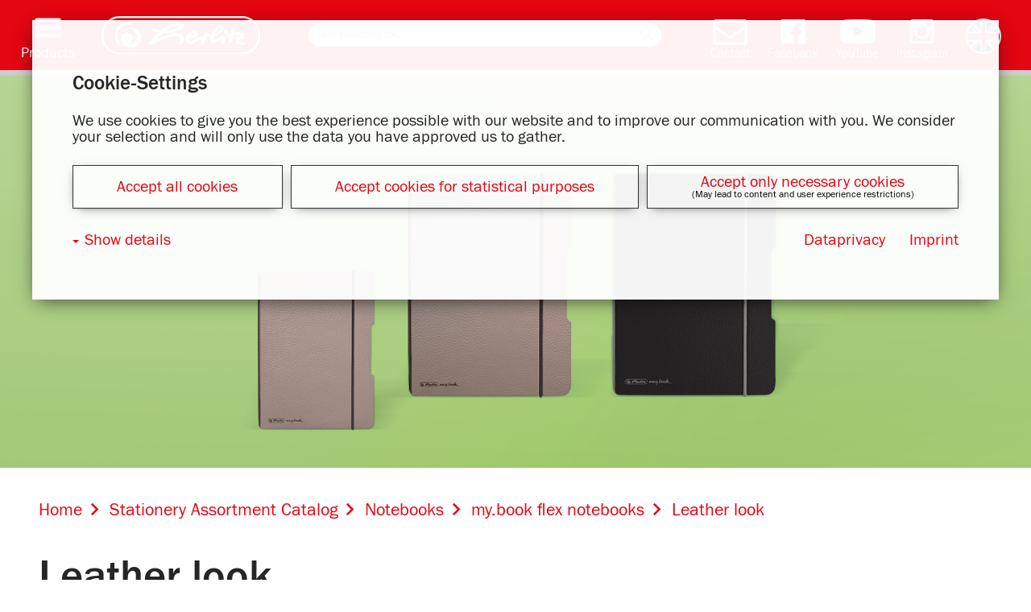

--- FILE ---
content_type: text/html;charset=UTF-8
request_url: https://www.herlitz.de/herlitzhp/Pulsar/en.Herlitz.showCategory..c.253./leather-look
body_size: 4437
content:
<!DOCTYPE html><html xmlns="http://www.w3.org/1999/xhtml" id="lang-en"><head><meta http-equiv="Content-Type" content="text/html; charset=UTF-8"/><meta name="viewport" content="width=device-width, initial-scale=1, user-scalable=no"/><title>Leather look - Herlitz</title><meta name="robots" content="index,follow"/><link rel="canonical" href="https://www.herlitz.de/herlitzhp/Pulsar/en.Herlitz.showCategory..c.253./leather-look"/><link rel="alternate" href="https://www.herlitz.de/herlitzhp/Pulsar/ro.Herlitz.showCategory..c.253./piele" hreflang="ro"/><link rel="alternate" href="https://www.herlitz.de/herlitzhp/Pulsar/pl.Herlitz.showCategory..c.253./sk%C3%B3ra-ekologiczna" hreflang="pl"/><link rel="alternate" href="https://www.herlitz.de/herlitzhp/Pulsar/el.Herlitz.showCategory..c.253./%CE%B4%CE%B5%CF%81%CE%BC%CE%AC%CF%84%CE%B9%CE%BD%CE%B7%CE%B5%CE%BC%CF%86%CE%AC%CE%BD%CE%B9%CF%83%CE%B7" hreflang="el"/><link rel="alternate" href="https://www.herlitz.de/herlitzhp/Pulsar/de.Herlitz.showCategory..c.253./lederoptik" hreflang="de"/><link rel="alternate" href="https://www.herlitz.de/herlitzhp/Pulsar/hu.Herlitz.showCategory..c.253./b%C5%91rhat%C3%A1s%C3%BA-fedlap" hreflang="hu"/><link rel="alternate" href="https://www.herlitz.de/herlitzhp/Pulsar/en.Herlitz.showCategory..c.253./leather-look" hreflang="en"/><link rel="alternate" href="https://www.herlitz.de/herlitzhp/Pulsar/sk.Herlitz.showCategory..c.253./ko%C5%BEen%C3%BD-vzh%C4%BEad" hreflang="sk"/><link rel="alternate" href="https://www.herlitz.de/herlitzhp/Pulsar/cs.Herlitz.showCategory..c.253./ko%C5%BEen%C3%BD-vzhled" hreflang="cs"/><link rel="alternate" href="https://www.herlitz.de/herlitzhp/Pulsar/ru.Herlitz.showCategory..c.253./%D0%BF%D0%BE%D0%BA%D1%80%D1%8B%D1%82%D0%B8%D0%B5-%D0%BF%D0%BE%D0%B4-%D0%BA%D0%BE%D0%B6%D1%83" hreflang="ru"/><meta name="theme-color" content="#e30613"/><script>
                    // Picture element HTML5 shiv
                    document.createElement( "picture" );
                </script><script type="application/javascript" src="/herlitzhp/__v026/lib-js/website.js?__v010" async="async"></script><script type="application/javascript" src="/herlitzhp/__v026/lib-js/sms.cookie-consent.js?__v010"></script><script type="application/javascript" src="https://assets.srvpelikan.com/hertliz/js/toolsv21.min.js?v_101"></script><link rel="stylesheet" type="text/css" href="/herlitzhp/__v026/css/website.css?__v008"/><link rel="stylesheet" type="text/css" href="/herlitzhp/__v026/css/cookie-consent.css?__v008"/><link rel="stylesheet" type="text/css" href="https://assets.srvpelikan.com/hertliz/css/toolsv21.min.css?v_100"/><noscript><link rel="stylesheet" type="text/css" href="/herlitzhp/__v026/css/noscript.css?__v008"/></noscript><script>
	
	window.onload=function(){if(window.jQuery){var a=document.createElement("script");a.setAttribute("src","https://pkapi.srvpelikan.com/js/hapi.min.js?v1.1.5");document.head.appendChild(a)}else{console.info("Not ready JS")}};
	
</script><script>
                    
                        (function(w,d,s,l,i){w[l]=w[l]||[];w[l].push({'gtm.start':new Date().getTime(),event:'gtm.js'});var f=d.getElementsByTagName(s)[0],j=d.createElement(s),dl=l!='dataLayer'?'&amp;l='+l:'';j.async=true;j.src='https://www.googletagmanager.com/gtm.js?id='+i+dl;f.parentNode.insertBefore(j,f);})(window,document,'script','dataLayer','GTM-5QVQHGV4');
                    
                </script></head><body itemscope="itemscope" itemtype="http://schema.org/WebPage" data-stats-path="/en/Stationery Assortment Catalog/Notebooks/my.book flex notebooks/Leather look"><noscript><iframe src="https://www.googletagmanager.com/ns.html?id=GTM-5QVQHGV4" height="0" width="0" style="display:none;visibility:hidden"></iframe></noscript><div id="page-wrapper" class="gradient"><header><div id="head-wrapper"><div id="head"><div id="burger"><span class="icon-menu"></span><span class="menu-text">Products</span></div><div id="menu-container"><div id="lasche"></div><div id="menu"><ul><li><a href="https://www.herlitz.de/herlitzhp/Pulsar/en.CMS.display.526./writing-and-supplies" title="Writing &amp; Supplies"><span class="icon icon-stift"></span>Writing &amp; Supplies</a></li><li><a href="https://www.herlitz.de/herlitzhp/Pulsar/en.CMS.display.527./coloring-and-crafting" title="Coloring &amp; Crafting"><span class="icon icon-schere"></span>Coloring &amp; Crafting</a></li><li><a href="https://schoolbags.herlitz.eu/en" title="Schoolbags"><span class="icon icon-schultasche"></span>Schoolbags</a></li><li><a href="https://www.herlitz.de/herlitzhp/Pulsar/en.CMS.display.531./exercise-books-writing-pads-and-book-cover" title="Exercise books, Writing pads &amp; Book cover"><span class="icon icon-block"></span>Exercise books, Writing pads &amp; Book cover</a></li><li><a href="https://www.herlitz.de/herlitzhp/Pulsar/en.CMS.display.532./notebooks" title="Notebooks"><span class="icon icon-notizbuch"></span>Notebooks</a></li><li><a href="https://www.herlitz.de/herlitzhp/Pulsar/en.CMS.display.537./filing-and-storing" title="Filing &amp; Storing"><span class="icon icon-ordner"></span>Filing &amp; Storing</a></li><li><a href="https://www.herlitz.de/herlitzhp/Pulsar/en.CMS.display.541./office-and-mailing-items" title="Office &amp; Mailing items"><span class="icon icon-bueroklammer"></span>Office &amp; Mailing items</a></li><li><a href="https://www.herlitz.de/herlitzhp/Pulsar/en.CMS.display.542./motif-series" title="Motif series"><span class="icon icon-flower"></span>Motif series</a></li></ul></div></div><div class="head-section"><div id="logo"><a href="https://www.herlitz.de/herlitzhp/Pulsar/en.CMS.display.33./herlitz"><img src="/herlitzhp/__v026/img/logo.svg" alt="Herlitz Logo"/></a></div></div><div class="head-section mobile-hidden" id="search-head-section"><div id="searchbar-wrapper" itemscope="itemscope" itemtype="http://schema.org/WebSite"><meta itemprop="url" content="https://www.herlitz.de/herlitzhp/Pulsar/en.CMS.display.33./herlitz"/><form itemprop="potentialAction" itemscope="itemscope" itemtype="http://schema.org/SearchAction" action="https://www.herlitz.de/herlitzhp/Pulsar/en.Core.search../leather-look" method="get" class="searchform"><meta itemprop="target" content="https://www.herlitz.de/herlitzhp/Pulsar/en.Core.search.33./?searchTerm={q}"/><div id="searchbar"><input id="search-field" name="q" type="search" itemprop="query-input" data-field-label="I am searching for..." placeholder="I am searching for..."/><button id="search-button" type="submit"><span class="icon-search"></span></button></div></form></div></div><div id="mobile-search" class="head-section"><button id="mobile-search-button" type="submit"><span class="icon-search"></span></button></div><div class="head-section"><div id="social-media-and-language-selector"><a target="_blank" class="social-media" href="https://www.facebook.com/herlitzdeutschland/"><span class="social-media-icon icon-facebook"></span><div class="social-media-name">Facebook</div></a><a target="_blank" class="social-media" href="https://www.youtube.com/user/HerlitzDeutschland"><span class="social-media-icon icon-youtube"></span><div class="social-media-name">YouTube</div></a><a target="_blank" class="social-media" href="https://www.instagram.com/herlitzdeutschland/"><span class="social-media-icon icon-instagram"></span><div class="social-media-name">Instagram</div></a><div class="language-selector-link"><img class="language-selector" alt="en" src="/herlitzhp/__v026/img/country-flags/flag-en.png"/></div><div id="language-selector-box"><div id="language-selector-flap"></div><div id="laguage-selector-locales"><div class="language-selector-locale"><a href="/herlitzhp/Pulsar/de.Core.homepage../herlitz"><img src="/herlitzhp/__v026/img/country-flags/flag-de.png" alt="Deutsch"/>Deutsch</a></div><div class="language-selector-locale hidden"><a href="/herlitzhp/Pulsar/en.Core.homepage../herlitz"><img src="/herlitzhp/__v026/img/country-flags/flag-en.png" alt="English"/>English</a></div><div class="language-selector-locale hidden"><a href="/herlitzhp/Pulsar/ru.Core.homepage../herlitz"><img src="/herlitzhp/__v026/img/country-flags/flag-ru.png" alt="pусский"/>pусский</a></div><div class="language-selector-locale"><a href="/herlitzhp/Pulsar/ro.Core.homepage../herlitz"><img src="/herlitzhp/__v026/img/country-flags/flag-ro.png" alt="română"/>română</a></div><div class="language-selector-locale"><a href="/herlitzhp/Pulsar/cs.Core.homepage../herlitz"><img src="/herlitzhp/__v026/img/country-flags/flag-cs.png" alt="čeština"/>čeština</a></div><div class="language-selector-locale"><a href="/herlitzhp/Pulsar/pl.Core.homepage../herlitz"><img src="/herlitzhp/__v026/img/country-flags/flag-pl.png" alt="polski"/>polski</a></div><div class="language-selector-locale"><a href="/herlitzhp/Pulsar/sk.Core.homepage../herlitz"><img src="/herlitzhp/__v026/img/country-flags/flag-sk.png" alt="slovak"/>slovak</a></div><div class="language-selector-locale"><a href="https://schoolbags.herlitz.eu/herlitz/Pulsar/fr.Core.homepage../"><img src="/herlitzhp/__v026/img/country-flags/flag-fr.png" alt="français"/>français</a></div><div class="language-selector-locale"><a href="/herlitzhp/Pulsar/hu.Core.homepage../"><img src="/herlitzhp/__v026/img/country-flags/flag-hu.png" alt="magyar"/>magyar</a></div><div class="language-selector-locale"><a href="/herlitzhp/Pulsar/el.Core.homepage../herlitz"><img src="/herlitzhp/__v026/img/country-flags/flag-el.png" alt="ελληνικά"/>ελληνικά</a></div></div></div></div></div></div><div id="mobile-search-wrapper"><form action="https://www.herlitz.de/herlitzhp/Pulsar/en.Core.search../leather-look" method="get" class="searchform"><input id="mobile-search-field" name="q" type="search" data-field-label="I am searching for..." placeholder="I am searching for..."/><button id="mobile-search-submit-button" type="submit"><span class="icon-search"></span></button></form></div></div></header><section class="theme-section"><div id="theme-wrapper"><img class="theme" src="/herlitzhp/vfs-public/mam-categories/herlitz-hp/notizbuecher/theme/leder-theme.jpg"/></div></section><div id="commerce-connector" class="panel" data-load-url="https://www.herlitz.de/herlitzhp/Pulsar/en.Core.ccGetShopsByEAN../leather-look" data-title="Online shops for" data-settings-introduction="Show online shops for:" data-settings-b2c="private customers" data-settings-b2b="commercial customers" data-no-shops-message="There are no shops available for the selected product."></div><main><div id="page-content" class="gradient"><nav><div id="breadcrumb"><ol itemscope="itemscope" itemtype="http://schema.org/BreadcrumbList"><li itemprop="itemListElement" itemscope="itemscope" itemtype="http://schema.org/ListItem"><a href="https://www.herlitz.de/herlitzhp/Pulsar/en.CMS.display.33./herlitz" title="Home" itemprop="item"><span itemprop="name">Home</span></a><meta itemprop="position" content="1"/><span class="icon-arrow-right"></span></li><li itemprop="itemListElement" itemscope="itemscope" itemtype="http://schema.org/ListItem"><a href="https://www.herlitz.de/herlitzhp/Pulsar/en.Herlitz.showCategory..c.163./stationery-assortment-catalog" title="Stationery Assortment Catalog" itemprop="item"><span itemprop="name">Stationery Assortment Catalog</span></a><meta itemprop="position" content="2"/><span class="icon-arrow-right"></span></li><li itemprop="itemListElement" itemscope="itemscope" itemtype="http://schema.org/ListItem"><a href="https://www.herlitz.de/herlitzhp/Pulsar/en.Herlitz.showCategory..c.409./notebooks" title="Notebooks" itemprop="item"><span itemprop="name">Notebooks</span></a><meta itemprop="position" content="3"/><span class="icon-arrow-right"></span></li><li itemprop="itemListElement" itemscope="itemscope" itemtype="http://schema.org/ListItem"><a href="https://www.herlitz.de/herlitzhp/Pulsar/en.Herlitz.showCategory..c.250./mybook-flex-notebooks" title="my.book flex notebooks" itemprop="item"><span itemprop="name">my.book flex notebooks</span></a><meta itemprop="position" content="4"/><span class="icon-arrow-right"></span></li><li><span>Leather look</span></li></ol></div></nav><h1>Leather look</h1>
      <p>The refined leather look covers make the my.book flex a head turner in offices and
         any other situation. The leather look provides timeless elegance and always looks
         good. The new hardcovers have a wider spine now which enables to fix a second paper
         refill inside.
      </p>
   <div class="content-box-container mam-categories"><div class="content-box-wrapper wow herlitzFade small mam-category mam-product"><div class="content-box"><a shape="rect" href="https://www.herlitz.de/herlitzhp/Pulsar/en.Herlitz.showProduct..c.253.p.31975./notebook-flex-leather-like-a540-sheets-squared-taupe-mybook" title="Notebook flex leather like A5,40 sheets, squared taupe, my.book"><picture class="lazy-load"><data-src media="(max-width: 33em)" srcset="https://www.herlitz.de/herlitzhp/Pulsar/en.Herlitz.showImage..i.15863./"></data-src><data-img alt="Notebook flex leather like A5,40 sheets, squared taupe, my.book" src="https://www.herlitz.de/herlitzhp/Pulsar/en.Herlitz.showImage..i.15863./"></data-img></picture><noscript><picture><source media="(max-width: 33em)" srcset="https://www.herlitz.de/herlitzhp/Pulsar/en.Herlitz.showImage..i.15863./"/><img alt="Notebook flex leather like A5,40 sheets, squared taupe, my.book" src="https://www.herlitz.de/herlitzhp/Pulsar/en.Herlitz.showImage..i.15863./"/></picture></noscript><span class="content-box-name">Notebook flex leather like A5,40 sheets, squared taupe, my.book</span></a></div></div><div class="content-box-wrapper wow herlitzFade small mam-category mam-product"><div class="content-box"><a shape="rect" href="https://www.herlitz.de/herlitzhp/Pulsar/en.Herlitz.showProduct..c.253.p.43703./notebook-flex-leather-like-a5-40-sheets-dotted-fsc-mix-black-mybook" title="Notebook flex leather like A5, 40 sheets, dotted, FSC Mix, black, my.book"><picture class="lazy-load"><data-src media="(max-width: 33em)" srcset="https://www.herlitz.de/herlitzhp/Pulsar/en.Herlitz.showImage..i.22043./"></data-src><data-img alt="Notebook flex leather like A5, 40 sheets, dotted, FSC Mix, black, my.book" src="https://www.herlitz.de/herlitzhp/Pulsar/en.Herlitz.showImage..i.22043./"></data-img></picture><noscript><picture><source media="(max-width: 33em)" srcset="https://www.herlitz.de/herlitzhp/Pulsar/en.Herlitz.showImage..i.22043./"/><img alt="Notebook flex leather like A5, 40 sheets, dotted, FSC Mix, black, my.book" src="https://www.herlitz.de/herlitzhp/Pulsar/en.Herlitz.showImage..i.22043./"/></picture></noscript><span class="content-box-name">Notebook flex leather like A5, 40 sheets, dotted, FSC Mix, black, my.book</span></a></div></div><div class="content-box-wrapper wow herlitzFade small mam-category mam-product"><div class="content-box"><a shape="rect" href="https://www.herlitz.de/herlitzhp/Pulsar/en.Herlitz.showProduct..c.253.p.43711./notebook-flex-leather-like-a540-sheets-fsc-mix-dotted-taupe-mybook" title="Notebook flex leather like A5,40 sheets, FSC Mix, dotted taupe, my.book"><picture class="lazy-load"><data-src media="(max-width: 33em)" srcset="https://www.herlitz.de/herlitzhp/Pulsar/en.Herlitz.showImage..i.15863./"></data-src><data-img alt="Notebook flex leather like A5,40 sheets, FSC Mix, dotted taupe, my.book" src="https://www.herlitz.de/herlitzhp/Pulsar/en.Herlitz.showImage..i.15863./"></data-img></picture><noscript><picture><source media="(max-width: 33em)" srcset="https://www.herlitz.de/herlitzhp/Pulsar/en.Herlitz.showImage..i.15863./"/><img alt="Notebook flex leather like A5,40 sheets, FSC Mix, dotted taupe, my.book" src="https://www.herlitz.de/herlitzhp/Pulsar/en.Herlitz.showImage..i.15863./"/></picture></noscript><span class="content-box-name">Notebook flex leather like A5,40 sheets, FSC Mix, dotted taupe, my.book</span></a></div></div><div class="content-box-wrapper wow herlitzFade small mam-category mam-product"><div class="content-box"><a shape="rect" href="https://www.herlitz.de/herlitzhp/Pulsar/en.Herlitz.showProduct..c.253.p.43718./notebook-flex-leather-like-a6-40-sheets-dotted-fsc-mix-taupe-mybook" title="Notebook flex leather like A6, 40 sheets, dotted, FSC Mix, taupe, my.book"><picture class="lazy-load"><data-src media="(max-width: 33em)" srcset="https://www.herlitz.de/herlitzhp/Pulsar/en.Herlitz.showImage..i.15868./"></data-src><data-img alt="Notebook flex leather like A6, 40 sheets, dotted, FSC Mix, taupe, my.book" src="https://www.herlitz.de/herlitzhp/Pulsar/en.Herlitz.showImage..i.15868./"></data-img></picture><noscript><picture><source media="(max-width: 33em)" srcset="https://www.herlitz.de/herlitzhp/Pulsar/en.Herlitz.showImage..i.15868./"/><img alt="Notebook flex leather like A6, 40 sheets, dotted, FSC Mix, taupe, my.book" src="https://www.herlitz.de/herlitzhp/Pulsar/en.Herlitz.showImage..i.15868./"/></picture></noscript><span class="content-box-name">Notebook flex leather like A6, 40 sheets, dotted, FSC Mix, taupe, my.book</span></a></div></div><div class="content-box-wrapper wow herlitzFade small mam-category mam-product"><div class="content-box"><a shape="rect" href="https://www.herlitz.de/herlitzhp/Pulsar/en.Herlitz.showProduct..c.253.p.43695./notebook-flex-leather-like-a640-sheets-dotted-fsc-mix-black-mybook" title="Notebook flex leather like A6,40 sheets, dotted, FSC Mix, black, my.book"><picture class="lazy-load"><data-src media="(max-width: 33em)" srcset="https://www.herlitz.de/herlitzhp/Pulsar/en.Herlitz.showImage..i.22036./"></data-src><data-img alt="Notebook flex leather like A6,40 sheets, dotted, FSC Mix, black, my.book" src="https://www.herlitz.de/herlitzhp/Pulsar/en.Herlitz.showImage..i.22036./"></data-img></picture><noscript><picture><source media="(max-width: 33em)" srcset="https://www.herlitz.de/herlitzhp/Pulsar/en.Herlitz.showImage..i.22036./"/><img alt="Notebook flex leather like A6,40 sheets, dotted, FSC Mix, black, my.book" src="https://www.herlitz.de/herlitzhp/Pulsar/en.Herlitz.showImage..i.22036./"/></picture></noscript><span class="content-box-name">Notebook flex leather like A6,40 sheets, dotted, FSC Mix, black, my.book</span></a></div></div></div></div></main><footer><div id="footer"><a href="https://www.herlitz.de/herlitzhp/Pulsar/en.CMS.display.552./imprint" class="footer-navigation">Imprint</a><a href="https://www.herlitz.de/herlitzhp/Pulsar/en.CMS.display.553./privacy-policy" class="footer-navigation">Privacy policy</a><a href="/herlitzhp/Pulsar/en.Core.displayContactForm.554.form.customerService./kontakt" class="footer-navigation">Contact</a><a href="https://www.herlitz.de/herlitzhp/Pulsar/en.CMS.display.555./company" class="footer-navigation">Company</a><a href="https://mam.pelikan.com/mam/en/herlitz/" class="footer-navigation">Media database</a><a href="/herlitzhp/vfs-public/pdf/Catalog/herlitz_PBS_Gesamtkatalog_2025_DE_EN.pdf?download" class="footer-navigation">Product Catalog</a></div></footer><section id="social-opt-in" data-imprint-privacy-url="/herlitzhp/Pulsar/en.CMS.display.553./privacy-policy"><h3>Cookie-Settings</h3><p>
                    We use cookies to give you the best experience possible with our website and to improve our communication with you.
                    We consider your selection and will only use the data you have approved us to gather.
                </p><div class="social-opt-in__buttons"><div class="all-opt-in-wrapper social-opt-in-wrapper"><a id="all-opt-in-toggle" class="social-opt-in__button" href="#">Accept all cookies</a></div><div class="statistic-opt-in-wrapper social-opt-in-wrapper"><a id="statistic-opt-in-toggle" class="social-opt-in__button" href="#">Accept cookies for statistical purposes</a></div><div class="necessary-opt-in-wrapper social-opt-in-wrapper"><a id="necessary-opt-in-toggle" class="social-opt-in__button" href="#">Accept only necessary cookies</a><span class="social-opt-in__button-description">(May lead to content and user experience restrictions)</span></div></div><div class="social-opt-in__nav"><ul><li class="social-opt-in__details"><a href="#" id="social-opt-in__details-toggle">Show details</a></li><li class="social-opt-in__dataprivacy"><a class="social-opt-in__imprint-url" href="/herlitzhp/Pulsar/en.CMS.display.553./privacy-policy">Dataprivacy</a></li><li class="social-opt-in__imprint"><a class="social-opt-in__imprint-url" href="/herlitzhp/Pulsar/en.CMS.display.552./imprint">Imprint</a></li></ul></div><div id="social-opt-in__details-text"><h5>Necessary cookies</h5><p>These cookies help making a website usable by enabling basic functions like page navigation and access to secure areas of the website. The website cannot function properly without these cookies.</p><h5>Statistics cookies</h5><p>These cookies help website owners to understand how visitors interact with websites by collecting and reporting information anonymously. With this information we can constantly improve the experience we offer on our website.</p><h5>Marketing cookies</h5><p>These cookies are used to track visitors across websites. The intention is to display ads that are relevant and engaging for the individual user and thereby more valuable for publishers and third party advertisers.</p></div></section></div><script type="application/javascript" src="https://pkapi.srvpelikan.com/js/hse.min.js?v1.0.8"></script></body></html>

--- FILE ---
content_type: image/svg+xml
request_url: https://www.herlitz.de/herlitzhp/__v026/img/logo.svg
body_size: 1688
content:
<?xml version="1.0" encoding="utf-8"?>
<!-- Generator: Adobe Illustrator 19.1.0, SVG Export Plug-In . SVG Version: 6.00 Build 0)  -->
<svg version="1.1" id="Ebene_1" xmlns="http://www.w3.org/2000/svg" xmlns:xlink="http://www.w3.org/1999/xlink" x="0px" y="0px"
	 viewBox="0 0 350 86" style="enable-background:new 0 0 350 86;" xml:space="preserve">
<style type="text/css">
	.st0{clip-path:url(#SVGID_2_);fill-rule:evenodd;clip-rule:evenodd;fill:#E30613;}
	.st1{clip-path:url(#SVGID_2_);fill-rule:evenodd;clip-rule:evenodd;fill:#FFFFFF;}
</style>
<g>
	<defs>
		<rect id="SVGID_1_" x="0" y="0" width="350" height="86.1"/>
	</defs>
	<clipPath id="SVGID_2_">
		<use xlink:href="#SVGID_1_"  style="overflow:visible;"/>
	</clipPath>
	<path class="st0" d="M39.9,81.8h270.3c20.9,0,35.5-17.8,35.5-38.8c0-20.9-14.6-38.6-35.5-38.6H39.9C18.9,4.3,4.3,22.1,4.3,43
		C4.3,63.9,18.9,81.8,39.9,81.8"/>
	<path class="st1" d="M39.9,81.8h270.3c20.9,0,35.5-17.8,35.5-38.8c0-20.9-14.6-38.6-35.5-38.6H39.9C18.9,4.3,4.4,22.1,4.4,43
		C4.4,63.9,18.9,81.8,39.9,81.8 M310.1,86.1H39.9C16.5,86.1,0,66.3,0,43S16.5,0,39.9,0h270.3C333.5,0,350,19.6,350,43
		S333.5,86.1,310.1,86.1"/>
	<path class="st1" d="M42.8,50.7c0-8.3,5.9-13.6,13.3-13.6c7.3,0,12.3,5.5,12.3,12.3c0,7.4-5.8,12.7-12.7,12.7c-0.8,0-1.4,0-2-0.2
		c2.1,0.9,4.4,1.2,6.5,1.2c9.2,0,17.6-6.7,17.6-17.6c0-9.2-6.5-17.6-17.4-17.6c-2.9,0-5.6,0.6-8,2c3.8-3,8.6-4.4,13.5-4.4
		c13.6,0,22.3,10.5,22.3,22.1c0,14.1-11.2,22.7-23.3,22.7C52.9,70.4,42.8,62.2,42.8,50.7"/>
	<path class="st1" d="M28.4,41.5c0-15.3,11.5-26.8,26.8-26.8c6.4,0,12,2.1,16.5,5.8c-2.9-1.1-5.9-1.7-9.1-1.7
		C47,18.7,35.5,30.4,35.5,46c0,8.2,3.2,14.7,8.5,19.7C34.7,61.6,28.4,52.7,28.4,41.5"/>
	<path class="st1" d="M202.3,39.2c-2.9,0-6.1,4.2-6.5,5.6c4.2,0.2,8.6-1.7,8.6-3.8C204.4,40.1,203.6,39.2,202.3,39.2 M261.8,26.5
		c-4.4,0-10,7.9-11.4,12.3c4.7-0.9,12.3-7.7,12.3-11.2C262.7,26.8,262.4,26.5,261.8,26.5 M228.3,58.9c-1.1,2.6-4.1,5.3-7.3,5.3
		c-0.9,0-1.5-0.8-1.5-1.7c0-2,0.6-4.5,0.6-7.3c0-1.4-0.8-2.3-2.1-2.3c-6.5-0.1-12.9,9.5-22.3,9.5c-5.9,0-10.6-5.9-10.6-10.2
		c0-5.9,7.9-18.9,18.3-18.9c3.5,0,8.5,2.7,8.5,7.1c0,5.9-8.8,9.1-18,8.9c0,0-0.6,1.1-0.6,2.4c0,2.1,1.7,4.1,4.1,4.1
		c6.7,0,13.8-10.2,21.5-10.2c3.3,0,5.3,1.5,6.1,3.5c1.1-2.7,1.8-8,2.4-11.2c0.3-2,1.5-2.9,2.6-2.9c2.3,0,5.2,4.2,12.4,4.7
		c4.4-12.6,13.9-19.7,20.2-19.7c3.5,0,7,2.9,7,6.1c0,7-10.3,16.5-21.2,19.1c0,0-0.8,2.6-0.8,4.9c0,1.5,1.1,2.9,3,2.9
		c4.5,0,14.2-9.1,18.6-9.1c2.6,0,4.9,2.6,4.9,4.1c0,1.7-1.5,8.6-2.1,10.9c-0.6,2.7-2.9,4.4-6.1,4.4c-1.1,0-1.7-0.8-1.7-1.7
		c0-3.8,1.7-10.5,1.7-10.5c-5.3,2.9-13.3,9.4-18.3,9.4c-3.9,0-7.9-4.1-7.9-7.4c0-4.4,1.1-7.3,1.1-7.3c-2,0.2-5.6-0.2-7.7-2
		C232.3,47.5,230.7,53,228.3,58.9"/>
	<path class="st1" d="M278.9,36c0,3.2-2.1,5.2-4.9,5.2c-2.4,0-4.1-1.7-4.1-4.5c0-2.7,1.8-5.2,4.7-5.2
		C277.7,31.5,278.9,33.3,278.9,36"/>
	<path class="st1" d="M142.8,31.5c16.2,0,29.5-4.5,29.5-8.2c0-0.8-0.9-1.2-2.9-1.2C160.5,22.1,150,27.1,142.8,31.5 M121.1,52.8
		c8.6-4.5,29.4-14.7,46.2-14.7c11.2,0,15.9,5.5,15.9,13.3c0,3.3-2,8-3.3,9.8c-2.3,2.3-6.5,3.5-8,3.5c-0.9,0-1.8-0.3-1.8-1.1
		c0-1.8,3.6-5.9,3.6-11.7c0-4.4-3.2-6.1-8.9-6.1c-12.9,0-32.3,6.8-45.5,14.5c-2.7,1.8-7,3.6-10.6,3.6c-2.3,0-3-1.1-3-1.8
		c0-0.9,0.5-1.7,0.6-2c3.2-6.2,11.7-17,18.5-23.5c-2.4-0.1-6.5-0.9-8.9-1.5c-2.7-0.8-5.2-3.9-5.2-5.8c0-0.9,0.3-1.4,1.5-1.4
		c1.4,0,13.3,2.4,19.5,2.6c10.6-8.3,26.5-15.3,39.1-15.3c8,0,11.5,4.2,11.5,7.1c0,11.1-27.7,15.5-47.1,15.2
		C128.1,43.3,121.1,52.8,121.1,52.8"/>
	<path class="st1" d="M290.8,44.2c-0.9,3.6-1.7,9.1-2.3,11.4c-0.6,2.7-3.2,4.4-6.2,4.4c-1.1,0-1.7-0.8-1.7-1.7c0-3.6,1.4-9.9,2-12.9
		c0,0-3.6,0.6-4.9,0.6c-0.8,0-1.2-0.5-1.2-1.2c0-2.1,3.8-4.1,7.4-4.7c1.2-4.8,3.9-14.2,5.6-14.2c2.4,0,4.7,2.3,4.7,4.5
		c0,1.4-0.9,4.2-2,7.7c0,0,7.9-1.4,14.2-1.4c3.9,0,8.6,2.4,8.6,4.5c0,1.8-1.4,4.1-3.2,6.5h5.2c0.5,0,1.1,0.3,1.1,1.1
		c0,1.5-2.9,2.7-6.1,3c-0.9,0-2.4,0.2-4.1,0.2c-2,2.1-3.9,3.9-4.4,5c0,0,5.6,1.2,14.9,1.2c1.5,0,2.3,0.5,2.3,1.7
		c0,2.7-4.2,4.9-7.1,4.9c-7.9,0-17.4-2.9-17.4-6.5c0-1.7,1.5-4.1,3-6.4c-2.3-0.2-4.2-0.2-4.9-0.2c-0.5,0-0.9-0.3-0.9-1.1
		c0-1.4,2.7-2.6,6.1-2.9c0.8-0.2,1.8-0.2,3-0.2c1.4-2,2.6-3.5,2.9-4.4C305.5,43.3,296.7,43.1,290.8,44.2"/>
</g>
</svg>
